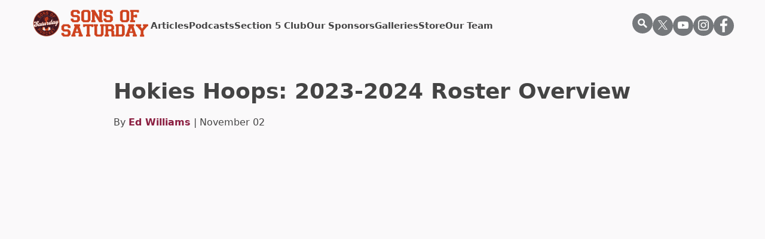

--- FILE ---
content_type: text/html; charset=UTF-8
request_url: https://sonsofsaturday.com/vt/podcasts/hokies-hoops-2023-2024-roster-overview
body_size: 6848
content:


<!DOCTYPE html>
<html lang="edfn">
    <head>
        <meta charset="utf-8"/>
<meta http-equiv="X-UA-Compatible" content="IE=edge">
<meta name="viewport" content="width=device-width, initial-scale=1">

<style>
    [x-cloak] {
        display: none
    }
</style>

<link rel="shortcut icon" href="/dist/img/favicons/favicon.ico">
<link rel="icon" type="image/png" sizes="16x16" href="/dist/img/favicons/favicon-16x16.png">
<link rel="icon" type="image/png" sizes="32x32" href="/dist/img/favicons/favicon-32x32.png">
<meta name="mobile-web-app-capable" content="yes">
<meta name="theme-color" content="#fff">
<meta name="application-name" content="Sons of Saturday">

<style>
    @font-face {
        font-family: 'Acherus Grotesque';
        font-display: swap;
        src: url('/dist/fonts/acherusgrotesque-regular-webfont.woff2') format('woff2'),
        url('/dist/fonts/acherusgrotesque-regular-webfont.woff') format('woff');
        font-weight: 500;
        font-style: normal;
    }
    [v-cloak] {
        display: none;
    }
</style>
                    <script type="module">!function(){const e=document.createElement("link").relList;if(!(e&&e.supports&&e.supports("modulepreload"))){for(const e of document.querySelectorAll('link[rel="modulepreload"]'))r(e);new MutationObserver((e=>{for(const o of e)if("childList"===o.type)for(const e of o.addedNodes)if("LINK"===e.tagName&&"modulepreload"===e.rel)r(e);else if(e.querySelectorAll)for(const o of e.querySelectorAll("link[rel=modulepreload]"))r(o)})).observe(document,{childList:!0,subtree:!0})}function r(e){if(e.ep)return;e.ep=!0;const r=function(e){const r={};return e.integrity&&(r.integrity=e.integrity),e.referrerpolicy&&(r.referrerPolicy=e.referrerpolicy),"use-credentials"===e.crossorigin?r.credentials="include":"anonymous"===e.crossorigin?r.credentials="omit":r.credentials="same-origin",r}(e);fetch(e.href,r)}}();</script>
<script type="module" src="/dist/assets/app-463f320d.js" crossorigin onload="e=new CustomEvent(&#039;vite-script-loaded&#039;, {detail:{path: &#039;src/js/app.js&#039;}});document.dispatchEvent(e);"></script>
<link href="/dist/assets/app-2e6244aa.css" rel="stylesheet">
            <title>Hokies Hoops: 2023-2024 Roster Overview | Sons of Saturday</title>
<script>window.dataLayer = window.dataLayer || [];
function gtag(){dataLayer.push(arguments)};
gtag('js', new Date());
gtag('config', 'G-J1R2RKGQGV', {'send_page_view': true,'anonymize_ip': false,'link_attribution': false,'allow_display_features': false});
</script><meta name="generator" content="SEOmatic">
<meta name="keywords" content="Sonsofsat,sons of saturday,podcast,hokies,Virginia Tech,Virginia Tech Hokies,Virginia Tech Hokies Podcast,VT Podcast,Hokies Podcast,Hokies Football,Hokies Football Podcast,Football Podcast,ACC,ACC Podcast">
<meta name="description" content="Ed &amp; Mike breakdown the 2023-2024 Virginia Tech basketball rosters. With new faces like Tyler Nickel, Clara Strack, Robbie Beran, and Matilda Ekh, dive in…">
<meta name="referrer" content="no-referrer-when-downgrade">
<meta name="robots" content="all">
<meta content="103289564426538" property="fb:profile_id">
<meta content="en_US" property="og:locale">
<meta content="Sons of Saturday" property="og:site_name">
<meta content="website" property="og:type">
<meta content="https://sonsofsaturday.com/vt/podcasts/hokies-hoops-2023-2024-roster-overview" property="og:url">
<meta content="Hokies Hoops: 2023-2024 Roster Overview" property="og:title">
<meta content="Ed &amp; Mike breakdown the 2023-2024 Virginia Tech basketball rosters. With new faces like Tyler Nickel, Clara Strack, Robbie Beran, and Matilda Ekh, dive in…" property="og:description">
<meta content="https://craft-sonsofsat.transforms.svdcdn.com/production/Screenshot-2023-11-03-at-7.49.24-AM.png?w=1200&amp;h=630&amp;q=82&amp;auto=format&amp;fit=crop&amp;dm=1704729443&amp;s=5705556a4b03f861cf4621b7b01b6633" property="og:image">
<meta content="1200" property="og:image:width">
<meta content="630" property="og:image:height">
<meta content="Sons of Saturday Virginia Tech" property="og:image:alt">
<meta content="https://www.instagram.com/sonsofsatvt/" property="og:see_also">
<meta content="https://www.youtube.com/channel/UCu4Q5z0S_bNSE_ewR-Gar0A" property="og:see_also">
<meta content="https://www.linkedin.com/company/64511259" property="og:see_also">
<meta content="https://www.facebook.com/SonsofSaturday/" property="og:see_also">
<meta content="https://twitter.com/SonsofSatVT" property="og:see_also">
<meta name="twitter:card" content="summary_large_image">
<meta name="twitter:site" content="@sonsofsatvt">
<meta name="twitter:creator" content="@sonsofsatvt">
<meta name="twitter:title" content="Hokies Hoops: 2023-2024 Roster Overview">
<meta name="twitter:description" content="Ed &amp; Mike breakdown the 2023-2024 Virginia Tech basketball rosters. With new faces like Tyler Nickel, Clara Strack, Robbie Beran, and Matilda Ekh, dive in…">
<meta name="twitter:image" content="https://craft-sonsofsat.transforms.svdcdn.com/production/Screenshot-2023-11-03-at-7.49.24-AM.png?w=1200&amp;h=630&amp;q=82&amp;auto=format&amp;fit=crop&amp;dm=1704729443&amp;s=5705556a4b03f861cf4621b7b01b6633">
<meta name="twitter:image:width" content="800">
<meta name="twitter:image:height" content="418">
<meta name="twitter:image:alt" content="Sons of Saturday Virginia Tech">
<link href="https://sonsofsaturday.com/vt/podcasts/hokies-hoops-2023-2024-roster-overview" rel="canonical">
<link href="https://sonsofsaturday.com/vt" rel="home"></head>
    <body class="relative antialiased"
          x-data="{ mobileMenuOpen : false, searchBarOpen:false }"><script async src="https://www.googletagmanager.com/gtag/js?id=G-J1R2RKGQGV"></script>


        

<header class="container py-3">
    <div class="flex flex-row items-center justify-between gap-8">
        <div>
            <a class="inline-block max-w-[200px]" href="https://sonsofsaturday.com/vt/">
                <img src="https://craft-sonsofsat.transforms.svdcdn.com/production/sos-orange.png?w=1200&amp;h=324&amp;auto=compress%2Cformat&amp;fit=crop&amp;dm=1712241669&amp;s=ca6dee45004644810aeac09b69a5e88a" alt="">
                <span class="sr-only">Returns to homepage</span>
            </a>
        </div>
                    <nav role='navigation' aria-label="Desktop" class="hidden xl:block h-full">
                <ul class="flex flex-row gap-5 items-center h-full">
                                                                        <li class="relative h-full flex flex-col justify-center z-50">
    <a  href="https://sonsofsaturday.com/vt/articles"
      class="text-[15px] font-semibold transition-colors med-transition hover:text-secondary"
    >Articles</a>
</li>
                                                                                                <li class="relative h-full flex flex-col justify-center z-50">
    <a  href="https://sonsofsaturday.com/vt/podcasts"
      class="text-[15px] font-semibold transition-colors med-transition hover:text-secondary"
    >Podcasts</a>
</li>
                                                                                                <li class="relative h-full flex flex-col justify-center z-50">
    <a  href="https://patreon.com/SonsofSaturdayvt?utm_medium=unknown&amp;utm_source=join_link&amp;utm_campaign=creatorshare_creator&amp;utm_content=copyLink"
      class="text-[15px] font-semibold transition-colors med-transition hover:text-secondary"
    >Section 5 Club</a>
</li>
                                                                                                <li class="relative h-full flex flex-col justify-center z-50">
    <a  href="https://sonsofsaturday.com/vt/sponsors"
      class="text-[15px] font-semibold transition-colors med-transition hover:text-secondary"
    >Our Sponsors</a>
</li>
                                                                                                <li class="relative h-full flex flex-col justify-center z-50">
    <a  href="https://sonsofsaturday.com/vt/galleries"
      class="text-[15px] font-semibold transition-colors med-transition hover:text-secondary"
    >Galleries</a>
</li>
                                                                                                <li class="relative h-full flex flex-col justify-center z-50">
    <a  href="https://theswvashop.com/collections/sons-of-saturday/" rel="noopener" target="_blank"
      class="text-[15px] font-semibold transition-colors med-transition hover:text-secondary"
    >Store</a>
</li>
                                                                                                <li class="relative h-full flex flex-col justify-center z-50">
    <a  href="https://sonsofsaturday.com/vt/team"
      class="text-[15px] font-semibold transition-colors med-transition hover:text-secondary"
    >Our Team</a>
</li>
                                                            </ul>
            </nav>
                <ul class="hidden xl:block w-fit ml-auto mr-0">
                            <nav role='navigation' aria-label="Desktop" class="w-full">
                    <ul class="w-full flex flex-row gap-1 items-center utility-nodes">
                        <li>
                            <button class="w-[34px] h-[34px] rounded-full bg-hokie-stone search-icon">
                                <?xml version="1.0" encoding="utf-8"?>
<svg version="1.1" xmlns="http://www.w3.org/2000/svg" xmlns:xlink="http://www.w3.org/1999/xlink" 
	viewBox="0 0 300 300" fill="#ffffff" height="16px" width="16px">
	<g>
		<path d="m35.938999,35.085999c-43.272999,43.272003 -43.379,114.158997 -0.105988,157.432007c36.662991,36.663025 
		93.201992,42.25 135.920986,16.765991l76.343994,74.234985c10.506989,10.197998 27.084991,9.821045 37.116974,
		-0.843994c10.03302,-10.664978 9.77002,-27.445984 -0.737976,-37.643982l-75.182983,-72.864014c26.360992,
		-42.846985 21.007996,-100.044983 -16.028015,-137.080994c-43.27298,-43.273008 -114.054993,-43.273008 
		-157.327,0l0,0l0.000008,0zm31.738979,31.739014c26.10202,-26.102024 67.746033,-26.102024 93.848022,0c26.10199,
		26.10199 26.10199,67.745972 0,93.847961c-26.10199,26.102051 -67.746002,26.102051 -93.848022,0c-26.10199,
		-26.10199 -26.10199,-67.745972 0,-93.847961z"/>
	</g>
</svg>                            </button>
                        </li>
                                                    <li class="w-[34px] h-[34px] hover:bg-secondary med-transition rounded-full bg-hokie-stone
                                X">
                                <a href="https://twitter.com/SonsofSatVT" class="inline-block w-full px-1 py-[2px]" target="_blank">
                                    <img class="w-full" src="https://craft-sonsofsat.files.svdcdn.com/production/Icons/x-logo.svg?dm=1711652257" alt="">
                                </a>
                            </li>
                                                    <li class="w-[34px] h-[34px] hover:bg-secondary med-transition rounded-full bg-hokie-stone
                                YouTube">
                                <a href="https://www.youtube.com/@SonsofSatVT" class="inline-block w-full px-1 py-[2px]" target="_blank">
                                    <img class="w-full" src="https://craft-sonsofsat.files.svdcdn.com/production/Icons/youtube.svg?dm=1711652257" alt="">
                                </a>
                            </li>
                                                    <li class="w-[34px] h-[34px] hover:bg-secondary med-transition rounded-full bg-hokie-stone
                                Instagram">
                                <a href="https://www.instagram.com/sonsofsatvt/" class="inline-block w-full px-1 py-[2px]" target="_blank">
                                    <img class="w-full" src="https://craft-sonsofsat.files.svdcdn.com/production/Icons/instagram.svg?dm=1711652257" alt="">
                                </a>
                            </li>
                                                    <li class="w-[34px] h-[34px] hover:bg-secondary med-transition rounded-full bg-hokie-stone
                                Facebook">
                                <a href="https://www.facebook.com/SonsofSaturday" class="inline-block w-full px-1 py-[2px]" target="_blank">
                                    <img class="w-full" src="https://craft-sonsofsat.files.svdcdn.com/production/Icons/facebook.svg?dm=1711652257" alt="">
                                </a>
                            </li>
                                            </ul>
                </nav>
                    </ul>
        <button class="xl:hidden"
                type="button"
                id="ham-trigger"
                data-mobile-menu-trigger
                x-on:click="mobileMenuOpen = !mobileMenuOpen"
                x-bind:aria-expanded="mobileMenuOpen">
            <div class="fill-white text-center transition ham-trigger__ham">
                <svg height="24" viewBox="0 0 24 14" width="36" xmlns="http://www.w3.org/2000/svg"><path d="m1 0h22a1 1 0 1 1 0 2h-22a1 1 0 1 1 0-2zm0 6h22a1 1 0 1 1 0 2h-22a1 1 0 1 1 0-2zm0 6h22a1 1 0 1 1 0 2h-22a1 1 0 1 1 0-2z" fill="#000000" fill-rule="evenodd"/></svg>            </div>
            <div class="fill-white text-center transition hidden ham-trigger__ham-close">
                <svg height="24" width="24" xmlns="http://www.w3.org/2000/svg"><path d="m9 7.7525 7.4802-7.4913c.3436-.3442.9054-.3488 1.2547-.0102a.8649.8649 0 0 1 .0835 1.1533l-.0731.083-7.5005 7.5127 7.5005 7.5127a.8648.8648 0 0 1 .0641 1.1546l-.0745.0817c-.3224.3125-.8259.3327-1.1717.0632l-.083-.0734-7.4802-7.4922-7.4802 7.4922c-.3172.3178-.8203.346-1.1706.0823l-.0841-.072a.8649.8649 0 0 1 -.0835-1.1534l.0731-.083 7.4996-7.5127-7.4996-7.5127a.8648.8648 0 0 1 -.0641-1.1546l.0744-.0817c.3224-.3125.8259-.3327 1.1717-.0632l.083.0734 7.4803 7.4913 7.4802-7.4913z" fill="#000000"/></svg>
            </div>
        </button>
    </div>
</header>

        <main>
            
    <article class="max-w-article px-4 mx-auto py-8 lg:py-16">
        <h1 class="text-2xl lg:text-4xl text-darkText mb-5 font-bold">Hokies Hoops: 2023-2024 Roster Overview</h1>

                    <span class="author">By <a class="text-primary font-bold"
                                       href="https://sonsofsaturday.com/vt/team/bio">Ed Williams</a> | November 02</span>
        
        
                                        <div class="my-6">
    <iframe width="100%" height="315" src="https://www.youtube.com/embed/hLLjbDqfLwY?si=cB06ZJyheRWR73mE" title="YouTube video player" frameborder="0" allow="accelerometer; autoplay; clipboard-write; encrypted-media; gyroscope; picture-in-picture; web-share" allowfullscreen></iframe>
</div>

                                    <div class="my-6">
    <iframe style="border-radius:12px" src="https://open.spotify.com/embed/episode/2GM771RVOU5zjxf0oGJ6CU?utm_source=generator" width="100%" height="352" frameBorder="0" allowfullscreen="" allow="autoplay; clipboard-write; encrypted-media; fullscreen; picture-in-picture" loading="lazy"></iframe>
</div>

            

    </article>
            </main>

                                        <footer class="md:grid md:grid-cols-2 bg-primary">
        <div class="relative">
            <div class="after:absolute after:left-0 after:top-0 after:w-full after:h-full after:bg-darkText
            after:bg-opacity-50 h-full">
                





<picture>
                                
                    <img data-src="data:image/svg+xml;charset=utf-8,%3Csvg%20xmlns%3D%27http%3A%2F%2Fwww.w3.org%2F2000%2Fsvg%27%20width%3D%2716%27%20height%3D%279%27%20style%3D%27background%3Atransparent%27%2F%3E"
                 data-srcset="https://craft-sonsofsat.transforms.svdcdn.com/production/A7409749-Enhanced-NR.jpg?w=1500&amp;h=700&amp;q=80&amp;fm=webp&amp;fit=crop&amp;crop=focalpoint&amp;fp-x=0.5&amp;fp-y=0.5&amp;dm=1712326968&amp;s=cf8c2f63e81fe49263134a933f96c3d2 1500w"
                 sizes="100vw"
                 class="lazyload w-full h-full object-cover"
                 alt="Lanestadium"
            >
            </picture>
                <a class="merch-btn uppercase font-bold z-20" href="https://theswvashop.com/collections/sons-of-saturday-1" target="_blank">
                    Store</a>
            </div>
        </div>
        <div class="hidden lg:block w-full bg-cover relative h-full max-h-[350px]">
            <div class="relative">
                <div class="after:absolute after:left-0 after:top-0 after:w-full after:h-full after:bg-darkText
            after:bg-opacity-50 h-full">
                    





<picture>
                                
                    <img data-src="data:image/svg+xml;charset=utf-8,%3Csvg%20xmlns%3D%27http%3A%2F%2Fwww.w3.org%2F2000%2Fsvg%27%20width%3D%2716%27%20height%3D%279%27%20style%3D%27background%3Atransparent%27%2F%3E"
                 data-srcset="https://craft-sonsofsat.transforms.svdcdn.com/production/Jan.29.VTvsDuke-83.jpg?w=1500&amp;h=700&amp;q=80&amp;fm=webp&amp;fit=crop&amp;crop=focalpoint&amp;fp-x=0.5&amp;fp-y=0.5&amp;dm=1712327116&amp;s=a39948dc105655cbaff0a68d17bd8c75 1500w"
                 sizes="100vw"
                 class="lazyload w-full h-full object-cover"
                 alt="Lane Stadium Shot"
            >
            </picture>
                    <div class="max-w-md mx-auto text-center px-4 lg:px-0 center-me z-20">
                        <h3 class="text-white text-3xl font-bold mb-4">Sons of Subscribery!</h3>
                        <p class="text-white text-xl font-bold mb-4">Join the Community and subscribe to the Newsletter</p>
                        <form action="https://SonsofSaturday.us10.list-manage.com/subscribe/post?u=dd848d3053c1096c082f9edd6&amp;id=bf1475dadc"
                              method="post" name="mc-embedded-subscribe-form" class="validate" target="_blank"
                              novalidate>
                            <input type="email" value="" placeholder="Email" name="EMAIL"
                                   class="block w-full px-8 py-3 mb-4" id="mce-EMAIL" required>
                                
                            <!-- real people should not fill this in and expect good things - do not remove this or risk form bot signups-->
                                
                            <div style="position: absolute; left: -5000px;" aria-hidden="true">
                                <input type="text"
                                       name="b_dd848d3053c1096c082f9edd6_bf1475dadc"
                                       tabindex="-1"
                                       value="">
                            </div>
                            <input type="submit" value="Subscribe" name="subscribe" id="mc-embedded-subscribe"
                                   class="uppercase font-bold btn bg-secondary text-white"></input>
                        </form>
                    </div>
                </div>
            </div>
        </div>
        <div class="block lg:hidden w-full">
            <div class="max-w-md mx-auto text-center px-4 py-6 md:py-12">
                <h3 class="text-white text-xl md:text-3xl font-bold mb-4">Sons of Subscribery!</h3>
                <p class="text-white text-base md:text-xl font-bold mb-4">Join the Community and subscribe to the Newsletter</p>
                <form action="https://SonsofSaturday.us10.list-manage.com/subscribe/post?u=dd848d3053c1096c082f9edd6&amp;id=bf1475dadc"
                      method="post" name="mc-embedded-subscribe-form" class="validate" target="_blank"
                      novalidate>
                    <input type="email" value="" placeholder="Email" name="EMAIL"
                           class="block w-full px-8 py-3 mb-4" id="mce-EMAIL" required>
                                            
                    <div style="position: absolute; left: -5000px;" aria-hidden="true">
                        <input type="text" name="b_dd848d3053c1096c082f9edd6_bf1475dadc" tabindex="-1" value="">
                    </div>
                    <input type="submit" value="Subscribe" name="subscribe" id="mc-embedded-subscribe"
                           class="uppercase font-bold btn bg-secondary text-white"></input>
                </form>
            </div>
        </div>
    </footer>
                    
        <!-- Mobile Menu Nav -->
<nav id="mobile-menu-nav" role='navigation' aria-label="Mobile" class="xl:hidden accelerate shadow">
    <ul>
                    <li class="text-white font-semibold">
                <a class="py-3 px-1 text-lg" href="https://sonsofsaturday.com/vt/articles">Articles</a>
                            </li>
                    <li class="text-white font-semibold">
                <a class="py-3 px-1 text-lg" href="https://sonsofsaturday.com/vt/podcasts">Podcasts</a>
                            </li>
                    <li class="text-white font-semibold">
                <a class="py-3 px-1 text-lg" href="https://patreon.com/SonsofSaturdayvt?utm_medium=unknown&amp;utm_source=join_link&amp;utm_campaign=creatorshare_creator&amp;utm_content=copyLink">Section 5 Club</a>
                            </li>
                    <li class="text-white font-semibold">
                <a class="py-3 px-1 text-lg" href="https://sonsofsaturday.com/vt/sponsors">Our Sponsors</a>
                            </li>
                    <li class="text-white font-semibold">
                <a class="py-3 px-1 text-lg" href="https://sonsofsaturday.com/vt/galleries">Galleries</a>
                            </li>
                    <li class="text-white font-semibold">
                <a class="py-3 px-1 text-lg" href="https://theswvashop.com/collections/sons-of-saturday/">Store</a>
                            </li>
                    <li class="text-white font-semibold">
                <a class="py-3 px-1 text-lg" href="https://sonsofsaturday.com/vt/team">Our Team</a>
                            </li>
            </ul>
</nav>
                
            <script type="application/ld+json">{"@context":"http://schema.org","@graph":[{"@type":"WebPage","author":{"@id":"#identity"},"copyrightHolder":{"@id":"#identity"},"copyrightYear":"2023","creator":{"@id":"#creator"},"dateCreated":"2023-11-02T15:51:45-04:00","dateModified":"2024-03-30T18:01:08-04:00","datePublished":"2023-11-02T15:51:00-04:00","description":"Ed & Mike breakdown the 2023-2024 Virginia Tech basketball rosters. With new faces like Tyler Nickel, Clara Strack, Robbie Beran, and Matilda Ekh, dive in and get acclimated before tip off on Monday!","headline":"Hokies Hoops: 2023-2024 Roster Overview","image":{"@type":"ImageObject","url":"https://craft-sonsofsat.transforms.svdcdn.com/production/Screenshot-2023-11-03-at-7.49.24-AM.png?w=1200&h=630&q=82&auto=format&fit=crop&dm=1704729443&s=5705556a4b03f861cf4621b7b01b6633"},"inLanguage":"en-us","mainEntityOfPage":"https://sonsofsaturday.com/vt/podcasts/hokies-hoops-2023-2024-roster-overview","name":"Hokies Hoops: 2023-2024 Roster Overview","publisher":{"@id":"#creator"},"url":"https://sonsofsaturday.com/vt/podcasts/hokies-hoops-2023-2024-roster-overview"},{"@id":"#identity","@type":"Blog","description":"Pat and Bill need to fill this out","image":{"@type":"ImageObject","height":"225","url":"https://d3qwlbgcjmqkea.cloudfront.net/sons-homepage-logo.png?mtime=20200712144121&focal=none","width":"225"},"inLanguage":"en-us","name":"Son's of Saturday","sameAs":["https://twitter.com/SonsofSatVT","https://www.facebook.com/SonsofSaturday/","https://www.linkedin.com/company/64511259","https://www.youtube.com/channel/UCu4Q5z0S_bNSE_ewR-Gar0A","https://www.instagram.com/sonsofsatvt/"],"url":"https://sonsofsaturday.com/vt/$DEFAULT_SITE_URL"},{"@id":"#creator","@type":"LocalBusiness","alternateName":"Sons of sat","image":{"@type":"ImageObject","height":"225","url":"https://d3qwlbgcjmqkea.cloudfront.net/sons-homepage-logo.png?mtime=20200712144121&focal=none","width":"225"},"logo":{"@type":"ImageObject","height":"60","url":"https://craft-sonsofsat.transforms.svdcdn.com/production/sons-homepage-logo.png?w=600&h=60&q=82&fm=png&fit=clip&dm=1704729899&s=8492e02721096e2029ac6d8b72c3f801","width":"60"},"name":"Sons of Saturday","priceRange":"$"},{"@type":"BreadcrumbList","description":"Breadcrumbs list","itemListElement":[{"@type":"ListItem","item":"https://sonsofsaturday.com/vt","name":"Homepage","position":1},{"@type":"ListItem","item":"https://sonsofsaturday.com/vt/podcasts","name":"Podcast Listing","position":2},{"@type":"ListItem","item":"https://sonsofsaturday.com/vt/podcasts/hokies-hoops-2023-2024-roster-overview","name":"Hokies Hoops: 2023-2024 Roster Overview","position":3}],"name":"Breadcrumbs"}]}</script></body>
</html>


--- FILE ---
content_type: text/css
request_url: https://sonsofsaturday.com/dist/assets/app-2e6244aa.css
body_size: 10012
content:
html{overflow-x:hidden;font-family:Acherus Grotesque,sans-serif;--tw-text-opacity: 1;color:rgb(68 68 68 / var(--tw-text-opacity, 1));-moz-osx-font-smoothing:grayscale;-webkit-font-smoothing:antialiased}body{--tw-bg-opacity: 1;background-color:rgb(250 249 250 / var(--tw-bg-opacity, 1))}a:hover{transition-duration:.25s}*,:before,:after{--tw-border-spacing-x: 0;--tw-border-spacing-y: 0;--tw-translate-x: 0;--tw-translate-y: 0;--tw-rotate: 0;--tw-skew-x: 0;--tw-skew-y: 0;--tw-scale-x: 1;--tw-scale-y: 1;--tw-pan-x: ;--tw-pan-y: ;--tw-pinch-zoom: ;--tw-scroll-snap-strictness: proximity;--tw-gradient-from-position: ;--tw-gradient-via-position: ;--tw-gradient-to-position: ;--tw-ordinal: ;--tw-slashed-zero: ;--tw-numeric-figure: ;--tw-numeric-spacing: ;--tw-numeric-fraction: ;--tw-ring-inset: ;--tw-ring-offset-width: 0px;--tw-ring-offset-color: #fff;--tw-ring-color: rgb(59 130 246 / .5);--tw-ring-offset-shadow: 0 0 #0000;--tw-ring-shadow: 0 0 #0000;--tw-shadow: 0 0 #0000;--tw-shadow-colored: 0 0 #0000;--tw-blur: ;--tw-brightness: ;--tw-contrast: ;--tw-grayscale: ;--tw-hue-rotate: ;--tw-invert: ;--tw-saturate: ;--tw-sepia: ;--tw-drop-shadow: ;--tw-backdrop-blur: ;--tw-backdrop-brightness: ;--tw-backdrop-contrast: ;--tw-backdrop-grayscale: ;--tw-backdrop-hue-rotate: ;--tw-backdrop-invert: ;--tw-backdrop-opacity: ;--tw-backdrop-saturate: ;--tw-backdrop-sepia: ;--tw-contain-size: ;--tw-contain-layout: ;--tw-contain-paint: ;--tw-contain-style: }::backdrop{--tw-border-spacing-x: 0;--tw-border-spacing-y: 0;--tw-translate-x: 0;--tw-translate-y: 0;--tw-rotate: 0;--tw-skew-x: 0;--tw-skew-y: 0;--tw-scale-x: 1;--tw-scale-y: 1;--tw-pan-x: ;--tw-pan-y: ;--tw-pinch-zoom: ;--tw-scroll-snap-strictness: proximity;--tw-gradient-from-position: ;--tw-gradient-via-position: ;--tw-gradient-to-position: ;--tw-ordinal: ;--tw-slashed-zero: ;--tw-numeric-figure: ;--tw-numeric-spacing: ;--tw-numeric-fraction: ;--tw-ring-inset: ;--tw-ring-offset-width: 0px;--tw-ring-offset-color: #fff;--tw-ring-color: rgb(59 130 246 / .5);--tw-ring-offset-shadow: 0 0 #0000;--tw-ring-shadow: 0 0 #0000;--tw-shadow: 0 0 #0000;--tw-shadow-colored: 0 0 #0000;--tw-blur: ;--tw-brightness: ;--tw-contrast: ;--tw-grayscale: ;--tw-hue-rotate: ;--tw-invert: ;--tw-saturate: ;--tw-sepia: ;--tw-drop-shadow: ;--tw-backdrop-blur: ;--tw-backdrop-brightness: ;--tw-backdrop-contrast: ;--tw-backdrop-grayscale: ;--tw-backdrop-hue-rotate: ;--tw-backdrop-invert: ;--tw-backdrop-opacity: ;--tw-backdrop-saturate: ;--tw-backdrop-sepia: ;--tw-contain-size: ;--tw-contain-layout: ;--tw-contain-paint: ;--tw-contain-style: }/*! tailwindcss v3.4.17 | MIT License | https://tailwindcss.com
 */*,:before,:after{box-sizing:border-box;border-width:0;border-style:solid;border-color:#e5e7eb}:before,:after{--tw-content: ""}html,:host{line-height:1.5;-webkit-text-size-adjust:100%;-moz-tab-size:4;-o-tab-size:4;tab-size:4;font-family:ui-sans-serif,system-ui,sans-serif,"Apple Color Emoji","Segoe UI Emoji",Segoe UI Symbol,"Noto Color Emoji";font-feature-settings:normal;font-variation-settings:normal;-webkit-tap-highlight-color:transparent}body{margin:0;line-height:inherit}hr{height:0;color:inherit;border-top-width:1px}abbr:where([title]){-webkit-text-decoration:underline dotted;text-decoration:underline dotted}h1,h2,h3,h4,h5,h6{font-size:inherit;font-weight:inherit}a{color:inherit;text-decoration:inherit}b,strong{font-weight:bolder}code,kbd,samp,pre{font-family:ui-monospace,SFMono-Regular,Menlo,Monaco,Consolas,Liberation Mono,Courier New,monospace;font-feature-settings:normal;font-variation-settings:normal;font-size:1em}small{font-size:80%}sub,sup{font-size:75%;line-height:0;position:relative;vertical-align:baseline}sub{bottom:-.25em}sup{top:-.5em}table{text-indent:0;border-color:inherit;border-collapse:collapse}button,input,optgroup,select,textarea{font-family:inherit;font-feature-settings:inherit;font-variation-settings:inherit;font-size:100%;font-weight:inherit;line-height:inherit;letter-spacing:inherit;color:inherit;margin:0;padding:0}button,select{text-transform:none}button,input:where([type=button]),input:where([type=reset]),input:where([type=submit]){-webkit-appearance:button;background-color:transparent;background-image:none}:-moz-focusring{outline:auto}:-moz-ui-invalid{box-shadow:none}progress{vertical-align:baseline}::-webkit-inner-spin-button,::-webkit-outer-spin-button{height:auto}[type=search]{-webkit-appearance:textfield;outline-offset:-2px}::-webkit-search-decoration{-webkit-appearance:none}::-webkit-file-upload-button{-webkit-appearance:button;font:inherit}summary{display:list-item}blockquote,dl,dd,h1,h2,h3,h4,h5,h6,hr,figure,p,pre{margin:0}fieldset{margin:0;padding:0}legend{padding:0}ol,ul,menu{list-style:none;margin:0;padding:0}dialog{padding:0}textarea{resize:vertical}input::-moz-placeholder,textarea::-moz-placeholder{opacity:1;color:#9ca3af}input::placeholder,textarea::placeholder{opacity:1;color:#9ca3af}button,[role=button]{cursor:pointer}:disabled{cursor:default}img,svg,video,canvas,audio,iframe,embed,object{display:block;vertical-align:middle}img,video{max-width:100%;height:auto}[hidden]:where(:not([hidden=until-found])){display:none}.glightbox-container{width:100%;height:100%;position:fixed;top:0;left:0;z-index:999999!important;overflow:hidden;touch-action:none;-webkit-text-size-adjust:100%;-moz-text-size-adjust:100%;text-size-adjust:100%;backface-visibility:hidden;outline:0}.glightbox-container.inactive{display:none}.glightbox-container .gcontainer{position:relative;width:100%;height:100%;z-index:9999;overflow:hidden}.glightbox-container .gslider{transition:transform .4s ease;height:100%;left:0;top:0;width:100%;position:relative;overflow:hidden;display:flex!important;justify-content:center;align-items:center;transform:translateZ(0)}.glightbox-container .gslide{width:100%;position:absolute;-webkit-user-select:none;-moz-user-select:none;user-select:none;display:flex;align-items:center;justify-content:center;opacity:0}.glightbox-container .gslide.current{opacity:1;z-index:99999;position:relative}.glightbox-container .gslide.prev{opacity:1;z-index:9999}.glightbox-container .gslide-inner-content{width:100%}.glightbox-container .ginner-container{position:relative;width:100%;display:flex;justify-content:center;flex-direction:column;max-width:100%;margin:auto;height:100vh}.glightbox-container .ginner-container.gvideo-container{width:100%}.glightbox-container .ginner-container.desc-bottom,.glightbox-container .ginner-container.desc-top{flex-direction:column}.glightbox-container .ginner-container.desc-left,.glightbox-container .ginner-container.desc-right{max-width:100%!important}.gslide iframe,.gslide video{outline:0!important;border:none;min-height:165px;-webkit-overflow-scrolling:touch;touch-action:auto}.gslide:not(.current){pointer-events:none}.gslide-image{align-items:center}.gslide-image img{max-height:100vh;display:block;padding:0;float:none;outline:0;border:none;-webkit-user-select:none;-moz-user-select:none;user-select:none;max-width:100vw;width:auto;height:auto;-o-object-fit:cover;object-fit:cover;touch-action:none;margin:auto;min-width:200px}.desc-bottom .gslide-image img,.desc-top .gslide-image img{width:auto}.desc-left .gslide-image img,.desc-right .gslide-image img{width:auto;max-width:100%}.gslide-image img.zoomable{position:relative}.gslide-image img.dragging{cursor:grabbing!important;transition:none}.gslide-video{position:relative;max-width:100vh;width:100%!important}.gslide-video .plyr__poster-enabled.plyr--loading .plyr__poster{display:none}.gslide-video .gvideo-wrapper{width:100%;margin:auto}.gslide-video:before{content:"";position:absolute;width:100%;height:100%;background:rgba(255,0,0,.34);display:none}.gslide-video.playing:before{display:none}.gslide-video.fullscreen{max-width:100%!important;min-width:100%;height:75vh}.gslide-video.fullscreen video{max-width:100%!important;width:100%!important}.gslide-inline{background:#fff;text-align:left;max-height:calc(100vh - 40px);overflow:auto;max-width:100%;margin:auto}.gslide-inline .ginlined-content{padding:20px;width:100%}.gslide-inline .dragging{cursor:grabbing!important;transition:none}.ginlined-content{overflow:auto;display:block!important;opacity:1}.gslide-external{display:flex;width:100%;min-width:100%;background:#fff;padding:0;overflow:auto;max-height:75vh;height:100%}.gslide-media{display:flex;width:auto}.zoomed .gslide-media{box-shadow:none!important}.desc-bottom .gslide-media,.desc-top .gslide-media{margin:0 auto;flex-direction:column}.gslide-description{position:relative;flex:1 0 100%}.gslide-description.description-left,.gslide-description.description-right{max-width:100%}.gslide-description.description-bottom,.gslide-description.description-top{margin:0 auto;width:100%}.gslide-description p{margin-bottom:12px}.gslide-description p:last-child{margin-bottom:0}.zoomed .gslide-description,.glightbox-button-hidden{display:none}.glightbox-mobile .glightbox-container .gslide-description{height:auto!important;width:100%;position:absolute;bottom:0;padding:19px 11px 50px;max-width:100vw!important;order:2!important;max-height:78vh;overflow:auto!important;background:linear-gradient(to bottom,rgba(0,0,0,0) 0,rgba(0,0,0,.75) 100%);transition:opacity .3s linear}.glightbox-mobile .glightbox-container .gslide-title{color:#fff;font-size:1em}.glightbox-mobile .glightbox-container .gslide-desc{color:#a1a1a1}.glightbox-mobile .glightbox-container .gslide-desc a{color:#fff;font-weight:700}.glightbox-mobile .glightbox-container .gslide-desc *{color:inherit}.glightbox-mobile .glightbox-container .gslide-desc .desc-more{color:#fff;opacity:.4}.gdesc-open .gslide-media{transition:opacity .5s ease;opacity:.4}.gdesc-open .gdesc-inner{padding-bottom:30px}.gdesc-closed .gslide-media{transition:opacity .5s ease;opacity:1}.greset{transition:all .3s ease}.gabsolute{position:absolute}.grelative{position:relative}.glightbox-desc{display:none!important}.glightbox-open{overflow:hidden}.gloader{height:25px;width:25px;animation:lightboxLoader .8s infinite linear;border:2px solid #fff;border-right-color:transparent;border-radius:50%;position:absolute;display:block;z-index:9999;left:0;right:0;margin:0 auto;top:47%}.goverlay{width:100%;height:calc(100vh + 1px);position:fixed;top:-1px;left:0;background:#000;will-change:opacity}.glightbox-mobile .goverlay{background:#000}.gclose,.gnext,.gprev{z-index:99999;cursor:pointer;width:26px;height:44px;border:none;display:flex;justify-content:center;align-items:center;flex-direction:column}.gclose svg,.gnext svg,.gprev svg{display:block;width:25px;height:auto;margin:0;padding:0}.gclose.disabled,.gnext.disabled,.gprev.disabled{opacity:.1}.gclose .garrow,.gnext .garrow,.gprev .garrow{stroke:#fff}.gbtn.focused{outline:2px solid #0f3d81}iframe.wait-autoplay{opacity:0}.glightbox-closing .gclose,.glightbox-closing .gnext,.glightbox-closing .gprev{opacity:0!important}.glightbox-clean .gslide-description{background:#fff}.glightbox-clean .gdesc-inner{padding:22px 20px}.glightbox-clean .gslide-title{font-size:1em;font-weight:400;font-family:arial;color:#000;margin-bottom:19px;line-height:1.4em}.glightbox-clean .gslide-desc{font-size:.86em;margin-bottom:0;font-family:arial;line-height:1.4em}.glightbox-clean .gslide-video{background:#000}.glightbox-clean .gclose,.glightbox-clean .gnext,.glightbox-clean .gprev{background-color:#000000bf;border-radius:4px}.glightbox-clean .gclose path,.glightbox-clean .gnext path,.glightbox-clean .gprev path{fill:#fff}.glightbox-clean .gprev{position:absolute;top:-100%;left:30px;width:40px;height:50px}.glightbox-clean .gnext{position:absolute;top:-100%;right:30px;width:40px;height:50px}.glightbox-clean .gclose{width:35px;height:35px;top:15px;right:10px;position:absolute}.glightbox-clean .gclose svg{width:18px;height:auto}.glightbox-clean .gclose:hover{opacity:1}.gfadeIn{animation:gfadeIn .5s ease}.gfadeOut{animation:gfadeOut .5s ease}.gslideOutLeft{animation:gslideOutLeft .3s ease}.gslideInLeft{animation:gslideInLeft .3s ease}.gslideOutRight{animation:gslideOutRight .3s ease}.gslideInRight{animation:gslideInRight .3s ease}.gzoomIn{animation:gzoomIn .5s ease}.gzoomOut{animation:gzoomOut .5s ease}@keyframes lightboxLoader{0%{transform:rotate(0)}to{transform:rotate(360deg)}}@keyframes gfadeIn{0%{opacity:0}to{opacity:1}}@keyframes gfadeOut{0%{opacity:1}to{opacity:0}}@keyframes gslideInLeft{0%{opacity:0;transform:translate3d(-60%,0,0)}to{visibility:visible;transform:translateZ(0);opacity:1}}@keyframes gslideOutLeft{0%{opacity:1;visibility:visible;transform:translateZ(0)}to{transform:translate3d(-60%,0,0);opacity:0;visibility:hidden}}@keyframes gslideInRight{0%{opacity:0;visibility:visible;transform:translate3d(60%,0,0)}to{transform:translateZ(0);opacity:1}}@keyframes gslideOutRight{0%{opacity:1;visibility:visible;transform:translateZ(0)}to{transform:translate3d(60%,0,0);opacity:0}}@keyframes gzoomIn{0%{opacity:0;transform:scale3d(.3,.3,.3)}to{opacity:1}}@keyframes gzoomOut{0%{opacity:1}50%{opacity:0;transform:scale3d(.3,.3,.3)}to{opacity:0}}@media (min-width:769px){.glightbox-container .ginner-container{width:auto;height:auto;flex-direction:row}.glightbox-container .ginner-container.desc-top .gslide-description{order:0}.glightbox-container .ginner-container.desc-top .gslide-image,.glightbox-container .ginner-container.desc-top .gslide-image img{order:1}.glightbox-container .ginner-container.desc-left .gslide-description{order:0}.glightbox-container .ginner-container.desc-left .gslide-image{order:1}.gslide-image img{max-height:97vh;max-width:100%}.gslide-image img.zoomable{cursor:zoom-in}.zoomed .gslide-image img.zoomable{cursor:grab}.gslide-inline{max-height:95vh}.gslide-external{max-height:100vh}.gslide-description.description-left,.gslide-description.description-right{max-width:275px}.glightbox-open{height:auto}.goverlay{background:rgba(0,0,0,.92)}.glightbox-clean .gslide-media{box-shadow:1px 2px 9px #000000a6}.glightbox-clean .description-left .gdesc-inner,.glightbox-clean .description-right .gdesc-inner{position:absolute;height:100%;overflow-y:auto}.glightbox-clean .gclose,.glightbox-clean .gnext,.glightbox-clean .gprev{background-color:#00000052}.glightbox-clean .gclose:hover,.glightbox-clean .gnext:hover,.glightbox-clean .gprev:hover{background-color:#000000b3}.glightbox-clean .gprev,.glightbox-clean .gnext{top:45%}}@media (min-width:992px){.glightbox-clean .gclose{opacity:.7;right:20px}}@media screen and (max-height:420px){.goverlay{background:#000}}/*!
 * Mmenu Light
 * mmenujs.com/mmenu-light
 *
 * Copyright (c) Fred Heusschen
 * www.frebsite.nl
 *
 * License: CC-BY-4.0
 * http://creativecommons.org/licenses/by/4.0/
 */:root{--mm-ocd-width:80%;--mm-ocd-min-width:200px;--mm-ocd-max-width:440px}body.mm-ocd-opened{overflow-y:hidden;overscroll-behavior:none}.mm-ocd{position:fixed;top:0;right:0;bottom:100%;left:0;z-index:9999;overflow:hidden;overscroll-behavior:contain;background:rgba(0,0,0,0);transition-property:bottom,background-color;transition-duration:0s,.3s;transition-timing-function:ease;transition-delay:.45s,.15s}.mm-ocd--open{bottom:0;background:rgba(0,0,0,.25);transition-delay:0s}.mm-ocd__content{position:absolute;top:0;bottom:0;z-index:2;width:var(--mm-ocd-width);min-width:var(--mm-ocd-min-width);max-width:var(--mm-ocd-max-width);background:#fff;transition-property:transform;transition-duration:.3s;transition-timing-function:ease}.mm-ocd--left .mm-ocd__content{left:0;transform:translate3d(-100%,0,0)}.mm-ocd--right .mm-ocd__content{right:0;transform:translate3d(100%,0,0)}.mm-ocd--open .mm-ocd__content{transform:translateZ(0)}.mm-ocd__backdrop{position:absolute;top:0;bottom:0;z-index:3;width:clamp(calc(100% - var(--mm-ocd-max-width)),calc(100% - var(--mm-ocd-width)),calc(100% - var(--mm-ocd-min-width)));background:rgba(3,2,1,0)}.mm-ocd--left .mm-ocd__backdrop{right:0}.mm-ocd--right .mm-ocd__backdrop{left:0}.mm-spn,.mm-spn a,.mm-spn li,.mm-spn span,.mm-spn ul{display:block;padding:0;margin:0;box-sizing:border-box}:root{--mm-spn-item-height:50px;--mm-spn-item-indent:20px;--mm-spn-line-height:24px;--mm-spn-panel-offset:30%}.mm-spn{width:100%;height:100%;-webkit-tap-highlight-color:transparent;-webkit-overflow-scrolling:touch;overflow:hidden;clip-path:inset(0 0 0 0);transform:translate(0)}.mm-spn ul{-webkit-overflow-scrolling:touch;position:fixed;top:0;left:100%;bottom:0;z-index:2;width:calc(100% + var(--mm-spn-panel-offset));padding-right:var(--mm-spn-panel-offset);line-height:var(--mm-spn-line-height);overflow:visible;overflow-y:auto;background:inherit;transition:left .3s ease 0s;cursor:default}.mm-spn ul:after{content:"";display:block;height:var(--mm-spn-item-height)}.mm-spn>ul{left:0}.mm-spn ul.mm-spn--open{left:0}.mm-spn ul.mm-spn--parent{left:calc(-1 * var(--mm-spn-panel-offset));overflow:visible}.mm-spn li{position:relative;background:inherit;cursor:pointer}.mm-spn li:before{content:"";display:block;position:absolute;top:calc(var(--mm-spn-item-height)/ 2);right:calc(var(--mm-spn-item-height)/ 2);z-index:0;width:10px;height:10px;border-top:2px solid;border-right:2px solid;transform:rotate(45deg) translateY(-50%);opacity:.4}.mm-spn li:after{content:"";display:block;margin-left:var(--mm-spn-item-indent);border-top:1px solid;opacity:.15}.mm-spn a,.mm-spn span{position:relative;z-index:1;padding:calc((var(--mm-spn-item-height) - var(--mm-spn-line-height))/ 2) var(--mm-spn-item-indent)}.mm-spn a{background:inherit;color:inherit;text-decoration:none}.mm-spn a:not(:last-child){width:calc(100% - var(--mm-spn-item-height))}.mm-spn a:not(:last-child):after{content:"";display:block;position:absolute;top:0;right:0;bottom:0;border-right:1px solid;opacity:.15}.mm-spn span{background:0 0}.mm-spn.mm-spn--navbar{cursor:pointer}.mm-spn.mm-spn--navbar:before{content:"";display:block;position:absolute;top:calc(var(--mm-spn-item-height)/ 2);left:var(--mm-spn-item-indent);width:10px;height:10px;margin-top:2px;border-top:2px solid;border-left:2px solid;transform:rotate(-45deg) translate(50%,-50%);opacity:.4}.mm-spn.mm-spn--navbar.mm-spn--main{cursor:default}.mm-spn.mm-spn--navbar.mm-spn--main:before{content:none;display:none}.mm-spn.mm-spn--navbar:after{content:attr(data-mm-spn-title);display:block;position:absolute;top:0;left:0;right:0;height:var(--mm-spn-item-height);padding:0 calc(var(--mm-spn-item-indent) * 2);line-height:var(--mm-spn-item-height);opacity:.4;text-align:center;overflow:hidden;white-space:nowrap;text-overflow:ellipsis}.mm-spn.mm-spn--navbar.mm-spn--main:after{padding-left:var(--mm-spn-item-indent)}.mm-spn.mm-spn--navbar ul{top:calc(var(--mm-spn-item-height) + 1px)}.mm-spn.mm-spn--navbar ul:before{content:"";display:block;position:fixed;top:inherit;z-index:2;width:100%;border-top:1px solid currentColor;opacity:.15}.mm-spn.mm-spn--light{color:#444;background:#f3f3f3}.mm-spn.mm-spn--dark{color:#ddd;background:#333}.mm-spn.mm-spn--vertical{overflow-y:auto}.mm-spn.mm-spn--vertical ul{width:100%;padding-right:0;position:static}.mm-spn.mm-spn--vertical ul ul{display:none;padding-left:var(--mm-spn-item-indent)}.mm-spn.mm-spn--vertical ul ul:after{height:calc(var(--mm-spn-item-height)/ 2)}.mm-spn.mm-spn--vertical ul.mm-spn--open{display:block}.mm-spn.mm-spn--vertical li.mm-spn--open:before{transform:rotate(135deg) translate(-50%)}.mm-spn.mm-spn--vertical ul ul li:last-child:after{content:none;display:none}.has-br br{display:none}@media (min-width: 1280px){.has-br br{display:inline}}.lazyload-fade{transition-property:opacity;transition-timing-function:cubic-bezier(.4,0,.2,1);transition-duration:.2s}.lazyload-fade.lazyloaded{opacity:1}.child-aspect-video iframe{aspect-ratio:16/9;width:100%}.container{width:100%;margin-right:auto;margin-left:auto;padding-right:1rem;padding-left:1rem}@media (min-width: 420px){.container{max-width:420px}}@media (min-width: 640px){.container{max-width:640px;padding-right:1.5rem;padding-left:1.5rem}}@media (min-width: 768px){.container{max-width:768px;padding-right:2rem;padding-left:2rem}}@media (min-width: 1024px){.container{max-width:1024px;padding-right:3.25rem;padding-left:3.25rem}}@media (min-width: 1280px){.container{max-width:1280px}}@media (min-width: 1536px){.container{max-width:1536px}}blockquote{position:relative;margin-top:1.25rem;margin-bottom:1.25rem;--tw-border-opacity: 1;border-color:rgb(139 31 65 / var(--tw-border-opacity, 1));padding-top:.75rem;padding-bottom:.75rem;padding-left:32px;border-left:3px solid}.btn{display:inline-block;border-radius:.375rem;padding-top:10px;padding-bottom:10px;padding-left:1rem;padding-right:1rem;font-size:1rem;line-height:1.5rem}@media (min-width: 1024px){.btn{font-size:1.125rem;line-height:1.75rem}}.btn.bg-secondary:hover,btn.bg-secondary:focus{--tw-bg-opacity: .8;transition-timing-function:cubic-bezier(.4,0,.2,1);transition-duration:.5s}.merch-btn{position:absolute;left:0;right:0;margin-left:auto;margin-right:auto;border-width:1px;--tw-border-opacity: 1;border-color:rgb(255 255 255 / var(--tw-border-opacity, 1));background-color:transparent;padding:1rem 1.5rem;text-align:center;font-size:1.125rem;line-height:1.75rem;--tw-text-opacity: 1;color:rgb(255 255 255 / var(--tw-text-opacity, 1));top:50%;transform:translateY(-50%);max-width:200px}.merch-btn:hover,.merch-btn:focus{--tw-bg-opacity: 1;background-color:rgb(255 255 255 / var(--tw-bg-opacity, 1));--tw-text-opacity: 1;color:rgb(216 105 22 / var(--tw-text-opacity, 1));transition-duration:.2s}.mm-spn.mm-spn--navbar:after{font-weight:600;--tw-text-opacity: 1;color:rgb(255 255 255 / var(--tw-text-opacity, 1));opacity:1}.mm-ocd-opened .ham-trigger>.ham-trigger__ham{display:none}.mm-ocd-opened .ham-trigger>.ham-trigger__ham-close{display:inline-flex}header button:focus,header button:active{outline:none}.mm-ocd__content .mm-spn--open li a:active,.mm-ocd__content .mm-spn--open li a:focus{opacity:.7}.utility-nodes img,.utility-nodes svg{margin-left:auto;margin-right:auto}.utility-nodes .X img{margin-top:6px;max-width:16px}.utility-nodes .Facebook img{margin-top:3px;max-width:12px}.utility-nodes .Instagram img{margin-top:5px;max-width:18px}.utility-nodes .YouTube img{margin-top:8px;max-width:18px}.overlay{position:absolute;left:0;top:0;height:100%;width:100%;background-color:rgb(68 68 68 / var(--tw-bg-opacity, 1));--tw-bg-opacity: .5}.center-me{position:absolute;left:0;right:0;margin-left:auto;margin-right:auto;text-align:center;top:50%;transform:translateY(-50%)}.overlay .content{position:absolute;left:0;right:0;margin-left:auto;margin-right:auto;text-align:center;font-weight:700;--tw-text-opacity: 1;color:rgb(255 255 255 / var(--tw-text-opacity, 1));top:50%;transform:translateY(-50%)}.splash-hero-overlay{background:linear-gradient(rgba(0,0,0,0),rgba(0,0,0,.4));position:absolute;left:0;top:0;height:100%;width:100%}.splash-hero-overlay:hover{background-color:#0006;transition-duration:.25s;cursor:pointer}.splash-hero-overlay img{position:absolute;left:0;right:0;margin-left:auto;margin-right:auto;max-width:20rem;opacity:0;top:50%;transform:translateY(-50%)}.splash-hero-overlay:hover img{opacity:1;transition-duration:.45s}.mega-menu{display:none;left:0;position:absolute;text-align:left;width:100%}.mega-menu .grid li{max-width:218px}.main-nav a{--tw-text-opacity: 1;color:rgb(68 68 68 / var(--tw-text-opacity, 1));text-decoration-line:none}.hoverable{position:static}.hoverable:hover .mega-menu{display:block}@media (min-width: 768px){.sidebar{max-width:275px}}@media (min-width: 1024px){.sidebar{max-width:400px}}@media screen and (min-width: 1440px){.sidebar{max-width:425px}}.article-paragraph h1{margin-bottom:.5rem;margin-top:.75rem;font-size:29px;font-weight:800;line-height:36px}@media (min-width: 768px){.article-paragraph h1{margin-top:1.25rem;font-size:34px;font-weight:700;line-height:44px}}@media (min-width: 1280px){.article-paragraph h1{font-size:38px;font-weight:600;line-height:48px}}.article-paragraph h2{margin-bottom:.5rem;margin-top:.75rem;font-size:25px;font-weight:700;line-height:2rem}@media (min-width: 768px){.article-paragraph h2{margin-top:1.25rem;font-size:26px;font-weight:600;line-height:33px}}@media (min-width: 1280px){.article-paragraph h2{font-size:28px;line-height:34px}}.article-paragraph h3{margin-bottom:.5rem;margin-top:.75rem;font-size:21px;font-weight:700;line-height:28px}@media (min-width: 768px){.article-paragraph h3{font-size:22px;font-weight:600;line-height:29px}}@media (min-width: 1280px){.article-paragraph h3{font-size:23px;line-height:29px}}.article-paragraph h4{margin-bottom:.5rem;margin-top:.75rem;font-size:19px;font-weight:700;line-height:26px}@media (min-width: 768px){.article-paragraph h4{font-size:1.25rem;line-height:1.75rem;line-height:27px}}@media (min-width: 1280px){.article-paragraph h4{font-size:21px;font-weight:600;line-height:29px}}.article-paragraph h5{margin-bottom:.25rem;margin-top:.5rem;font-size:1.125rem;line-height:1.75rem;font-weight:700;line-height:24px}@media (min-width: 768px){.article-paragraph h5{font-size:19px;line-height:26px}}@media (min-width: 1280px){.article-paragraph h5{font-size:1.25rem;line-height:1.75rem;font-weight:600;line-height:28px}}.article-paragraph h6{margin-bottom:.25rem;margin-top:.5rem;font-size:1.125rem;line-height:1.75rem;font-weight:700;line-height:24px}@media (min-width: 768px){.article-paragraph h6{font-size:19px;line-height:26px}}@media (min-width: 1280px){.article-paragraph h6{font-size:1.25rem;line-height:1.75rem;font-weight:600;line-height:28px}}.article-paragraph p{margin-bottom:.75rem;font-size:1rem;line-height:1.5rem;--tw-text-opacity: 1;color:rgb(68 68 68 / var(--tw-text-opacity, 1))}.article-paragraph a{--tw-text-opacity: 1;color:rgb(139 31 65 / var(--tw-text-opacity, 1));text-decoration-line:underline}.article-paragraph a:hover{--tw-text-opacity: 1;color:rgb(216 105 22 / var(--tw-text-opacity, 1));text-decoration-line:none}.article-paragraph ul,.article-paragraph ol{margin-top:1.25rem;margin-bottom:1.25rem;margin-left:1.25rem}.article-paragraph ul{list-style-type:disc}.article-paragraph ol{list-style-type:decimal}.article-paragraph div iframe{max-width:100%}.accelerate{backface-visibility:hidden}.container{max-width:100%}@media (min-width: 768px){.container{max-width:1024px}}@media (min-width: 1024px){.container{max-width:1280px}}@media (min-width: 1280px){.container{max-width:1440px}}.fast-transition,.med-transition,.slow-transition{transition-timing-function:cubic-bezier(.4,0,.2,1)}.fast-transition{transition-duration:.3s}.med-transition{transition-duration:.5s}.slow-transition{transition-duration:.7s}.sr-only{position:absolute;width:1px;height:1px;padding:0;margin:-1px;overflow:hidden;clip:rect(0,0,0,0);white-space:nowrap;border-width:0}.absolute{position:absolute}.relative{position:relative}.left-0{left:0}.left-\[calc\(-50\%-57\.5px\)\]{left:calc(-50% - 57.5px)}.right-0{right:0}.top-\[50\%\]{top:50%}.top-full{top:100%}.z-20{z-index:20}.z-50{z-index:50}.mx-2{margin-left:.5rem;margin-right:.5rem}.mx-3{margin-left:.75rem;margin-right:.75rem}.mx-auto{margin-left:auto;margin-right:auto}.my-12{margin-top:3rem;margin-bottom:3rem}.my-2{margin-top:.5rem;margin-bottom:.5rem}.my-5{margin-top:1.25rem;margin-bottom:1.25rem}.my-6{margin-top:1.5rem;margin-bottom:1.5rem}.mb-12{margin-bottom:3rem}.mb-3{margin-bottom:.75rem}.mb-4{margin-bottom:1rem}.mb-5{margin-bottom:1.25rem}.mb-6{margin-bottom:1.5rem}.mb-8{margin-bottom:32px}.ml-2{margin-left:.5rem}.ml-auto{margin-left:auto}.mr-0{margin-right:0}.mt-3{margin-top:.75rem}.mt-4{margin-top:1rem}.mt-5{margin-top:1.25rem}.mt-8{margin-top:32px}.block{display:block}.inline-block{display:inline-block}.flex{display:flex}.grid{display:grid}.hidden{display:none}.h-\[34px\]{height:34px}.h-full{height:100%}.max-h-\[350px\]{max-height:350px}.w-\[180px\]{width:180px}.w-\[34px\]{width:34px}.w-fit{width:-moz-fit-content;width:fit-content}.w-full{width:100%}.min-w-\[40px\]{min-width:40px}.max-w-200{max-width:200px}.max-w-3xl{max-width:48rem}.max-w-4xl{max-width:56rem}.max-w-\[200px\]{max-width:200px}.max-w-\[40px\]{max-width:40px}.max-w-\[75px\]{max-width:75px}.max-w-article{max-width:932px}.max-w-md{max-width:28rem}.max-w-min{max-width:-moz-min-content;max-width:min-content}.max-w-none{max-width:none}.max-w-xl{max-width:36rem}.flex-1{flex:1 1 0%}.-translate-y-\[50\%\]{--tw-translate-y: -50%;transform:translate(var(--tw-translate-x),var(--tw-translate-y)) rotate(var(--tw-rotate)) skew(var(--tw-skew-x)) skewY(var(--tw-skew-y)) scaleX(var(--tw-scale-x)) scaleY(var(--tw-scale-y))}.rotate-180{--tw-rotate: 180deg;transform:translate(var(--tw-translate-x),var(--tw-translate-y)) rotate(var(--tw-rotate)) skew(var(--tw-skew-x)) skewY(var(--tw-skew-y)) scaleX(var(--tw-scale-x)) scaleY(var(--tw-scale-y))}.transform{transform:translate(var(--tw-translate-x),var(--tw-translate-y)) rotate(var(--tw-rotate)) skew(var(--tw-skew-x)) skewY(var(--tw-skew-y)) scaleX(var(--tw-scale-x)) scaleY(var(--tw-scale-y))}.cursor-default{cursor:default}.cursor-pointer{cursor:pointer}.grid-cols-1{grid-template-columns:repeat(1,minmax(0,1fr))}.grid-cols-2{grid-template-columns:repeat(2,minmax(0,1fr))}.grid-cols-3{grid-template-columns:repeat(3,minmax(0,1fr))}.grid-cols-4{grid-template-columns:repeat(4,minmax(0,1fr))}.flex-row{flex-direction:row}.flex-col{flex-direction:column}.flex-wrap{flex-wrap:wrap}.flex-nowrap{flex-wrap:nowrap}.items-center{align-items:center}.justify-center{justify-content:center}.justify-between{justify-content:space-between}.gap-1{gap:.25rem}.gap-2{gap:.5rem}.gap-3{gap:.75rem}.gap-4{gap:1rem}.gap-5{gap:1.25rem}.gap-6{gap:1.5rem}.gap-8{gap:32px}.overflow-hidden{overflow:hidden}.whitespace-nowrap{white-space:nowrap}.rounded{border-radius:.25rem}.rounded-full{border-radius:9999px}.rounded-md{border-radius:.375rem}.rounded-b-none{border-bottom-right-radius:0;border-bottom-left-radius:0}.rounded-t-md{border-top-left-radius:.375rem;border-top-right-radius:.375rem}.rounded-t-none{border-top-left-radius:0;border-top-right-radius:0}.border{border-width:1px}.border-b{border-bottom-width:1px}.border-hokie-stone{--tw-border-opacity: 1;border-color:rgb(117 120 123 / var(--tw-border-opacity, 1))}.bg-hokie-stone{--tw-bg-opacity: 1;background-color:rgb(117 120 123 / var(--tw-bg-opacity, 1))}.bg-primary{--tw-bg-opacity: 1;background-color:rgb(139 31 65 / var(--tw-bg-opacity, 1))}.bg-secondary{--tw-bg-opacity: 1;background-color:rgb(216 105 22 / var(--tw-bg-opacity, 1))}.bg-transparent{background-color:transparent}.bg-white{--tw-bg-opacity: 1;background-color:rgb(255 255 255 / var(--tw-bg-opacity, 1))}.bg-cover{background-size:cover}.fill-white{fill:#fff}.object-cover{-o-object-fit:cover;object-fit:cover}.p-1{padding:.25rem}.p-2{padding:.5rem}.p-3{padding:.75rem}.p-4{padding:1rem}.p-5{padding:1.25rem}.px-1{padding-left:.25rem;padding-right:.25rem}.px-2{padding-left:.5rem;padding-right:.5rem}.px-20px{padding-left:20px;padding-right:20px}.px-3{padding-left:.75rem;padding-right:.75rem}.px-4{padding-left:1rem;padding-right:1rem}.px-5{padding-left:1.25rem;padding-right:1.25rem}.px-6{padding-left:1.5rem;padding-right:1.5rem}.px-8{padding-left:32px;padding-right:32px}.px-9{padding-left:36px;padding-right:36px}.py-10px{padding-top:10px;padding-bottom:10px}.py-12{padding-top:3rem;padding-bottom:3rem}.py-16{padding-top:48px;padding-bottom:48px}.py-2{padding-top:.5rem;padding-bottom:.5rem}.py-25{padding-top:100px;padding-bottom:100px}.py-3{padding-top:.75rem;padding-bottom:.75rem}.py-5{padding-top:1.25rem;padding-bottom:1.25rem}.py-6{padding-top:1.5rem;padding-bottom:1.5rem}.py-8{padding-top:32px;padding-bottom:32px}.py-\[13px\]{padding-top:13px;padding-bottom:13px}.py-\[14px\]{padding-top:14px;padding-bottom:14px}.py-\[2px\]{padding-top:2px;padding-bottom:2px}.pb-4{padding-bottom:1rem}.pt-0{padding-top:0}.pt-\[2px\]{padding-top:2px}.text-center{text-align:center}.text-2xl{font-size:1.5rem;line-height:2rem}.text-3xl{font-size:1.875rem;line-height:2.25rem}.text-\[15px\]{font-size:15px}.text-base{font-size:1rem;line-height:1.5rem}.text-lg{font-size:1.125rem;line-height:1.75rem}.text-sm{font-size:.875rem;line-height:1.25rem}.text-xl{font-size:1.25rem;line-height:1.75rem}.text-xs{font-size:.75rem;line-height:1rem}.font-bold{font-weight:700}.font-semibold{font-weight:600}.uppercase{text-transform:uppercase}.text-darkText{--tw-text-opacity: 1;color:rgb(68 68 68 / var(--tw-text-opacity, 1))}.text-neutral-900{--tw-text-opacity: 1;color:rgb(23 23 23 / var(--tw-text-opacity, 1))}.text-primary{--tw-text-opacity: 1;color:rgb(139 31 65 / var(--tw-text-opacity, 1))}.text-secondary{--tw-text-opacity: 1;color:rgb(216 105 22 / var(--tw-text-opacity, 1))}.text-white{--tw-text-opacity: 1;color:rgb(255 255 255 / var(--tw-text-opacity, 1))}.underline{text-decoration-line:underline}.no-underline{text-decoration-line:none}.antialiased{-webkit-font-smoothing:antialiased;-moz-osx-font-smoothing:grayscale}.shadow{--tw-shadow: 0 1px 3px 0 rgb(0 0 0 / .1), 0 1px 2px -1px rgb(0 0 0 / .1);--tw-shadow-colored: 0 1px 3px 0 var(--tw-shadow-color), 0 1px 2px -1px var(--tw-shadow-color);box-shadow:var(--tw-ring-offset-shadow, 0 0 #0000),var(--tw-ring-shadow, 0 0 #0000),var(--tw-shadow)}.shadow-lg{--tw-shadow: 0 10px 15px -3px rgb(0 0 0 / .1), 0 4px 6px -4px rgb(0 0 0 / .1);--tw-shadow-colored: 0 10px 15px -3px var(--tw-shadow-color), 0 4px 6px -4px var(--tw-shadow-color);box-shadow:var(--tw-ring-offset-shadow, 0 0 #0000),var(--tw-ring-shadow, 0 0 #0000),var(--tw-shadow)}.shadow-none{--tw-shadow: 0 0 #0000;--tw-shadow-colored: 0 0 #0000;box-shadow:var(--tw-ring-offset-shadow, 0 0 #0000),var(--tw-ring-shadow, 0 0 #0000),var(--tw-shadow)}.shadow-xl{--tw-shadow: 0 20px 25px -5px rgb(0 0 0 / .1), 0 8px 10px -6px rgb(0 0 0 / .1);--tw-shadow-colored: 0 20px 25px -5px var(--tw-shadow-color), 0 8px 10px -6px var(--tw-shadow-color);box-shadow:var(--tw-ring-offset-shadow, 0 0 #0000),var(--tw-ring-shadow, 0 0 #0000),var(--tw-shadow)}.outline-none{outline:2px solid transparent;outline-offset:2px}.transition{transition-property:color,background-color,border-color,text-decoration-color,fill,stroke,opacity,box-shadow,transform,filter,-webkit-backdrop-filter;transition-property:color,background-color,border-color,text-decoration-color,fill,stroke,opacity,box-shadow,transform,filter,backdrop-filter;transition-property:color,background-color,border-color,text-decoration-color,fill,stroke,opacity,box-shadow,transform,filter,backdrop-filter,-webkit-backdrop-filter;transition-timing-function:cubic-bezier(.4,0,.2,1);transition-duration:.15s}.transition-all{transition-property:all;transition-timing-function:cubic-bezier(.4,0,.2,1);transition-duration:.15s}.transition-colors{transition-property:color,background-color,border-color,text-decoration-color,fill,stroke;transition-timing-function:cubic-bezier(.4,0,.2,1);transition-duration:.15s}.duration-300{transition-duration:.3s}.duration-75{transition-duration:75ms}.ease-out{transition-timing-function:cubic-bezier(0,0,.2,1)}.placeholder\:text-neutral-700::-moz-placeholder{--tw-text-opacity: 1;color:rgb(64 64 64 / var(--tw-text-opacity, 1))}.placeholder\:text-neutral-700::placeholder{--tw-text-opacity: 1;color:rgb(64 64 64 / var(--tw-text-opacity, 1))}.before\:\!hidden:before{content:var(--tw-content);display:none!important}.after\:absolute:after{content:var(--tw-content);position:absolute}.after\:left-0:after{content:var(--tw-content);left:0}.after\:top-0:after{content:var(--tw-content);top:0}.after\:h-full:after{content:var(--tw-content);height:100%}.after\:w-full:after{content:var(--tw-content);width:100%}.after\:bg-darkText:after{content:var(--tw-content);--tw-bg-opacity: 1;background-color:rgb(68 68 68 / var(--tw-bg-opacity, 1))}.after\:bg-opacity-50:after{content:var(--tw-content);--tw-bg-opacity: .5}.hover\:bg-neutral-100:hover{--tw-bg-opacity: 1;background-color:rgb(245 245 245 / var(--tw-bg-opacity, 1))}.hover\:bg-secondary:hover{--tw-bg-opacity: 1;background-color:rgb(216 105 22 / var(--tw-bg-opacity, 1))}.hover\:text-blue-300:hover{--tw-text-opacity: 1;color:rgb(147 197 253 / var(--tw-text-opacity, 1))}.hover\:text-secondary:hover{--tw-text-opacity: 1;color:rgb(216 105 22 / var(--tw-text-opacity, 1))}.hover\:no-underline:hover{text-decoration-line:none}.focus\:border-primary:focus{--tw-border-opacity: 1;border-color:rgb(139 31 65 / var(--tw-border-opacity, 1))}.focus\:border-secondary:focus{--tw-border-opacity: 1;border-color:rgb(216 105 22 / var(--tw-border-opacity, 1))}.focus\:bg-off-white:focus{--tw-bg-opacity: 1;background-color:rgb(250 249 250 / var(--tw-bg-opacity, 1))}.focus\:shadow-md:focus{--tw-shadow: 0 4px 6px -1px rgb(0 0 0 / .1), 0 2px 4px -2px rgb(0 0 0 / .1);--tw-shadow-colored: 0 4px 6px -1px var(--tw-shadow-color), 0 2px 4px -2px var(--tw-shadow-color);box-shadow:var(--tw-ring-offset-shadow, 0 0 #0000),var(--tw-ring-shadow, 0 0 #0000),var(--tw-shadow)}.focus\:outline-none:focus{outline:2px solid transparent;outline-offset:2px}.group:hover .group-hover\:scale-105{--tw-scale-x: 1.05;--tw-scale-y: 1.05;transform:translate(var(--tw-translate-x),var(--tw-translate-y)) rotate(var(--tw-rotate)) skew(var(--tw-skew-x)) skewY(var(--tw-skew-y)) scaleX(var(--tw-scale-x)) scaleY(var(--tw-scale-y))}.group:hover .group-hover\:opacity-80{opacity:.8}@media (min-width: 640px){.sm\:hidden{display:none}.sm\:grid-cols-2{grid-template-columns:repeat(2,minmax(0,1fr))}}@media (min-width: 768px){.md\:mb-10{margin-bottom:2.5rem}.md\:mb-5{margin-bottom:1.25rem}.md\:mt-0{margin-top:0}.md\:mt-10{margin-top:2.5rem}.md\:mt-8{margin-top:32px}.md\:grid{display:grid}.md\:h-full{height:100%}.md\:grid-cols-1{grid-template-columns:repeat(1,minmax(0,1fr))}.md\:grid-cols-2{grid-template-columns:repeat(2,minmax(0,1fr))}.md\:grid-cols-3{grid-template-columns:repeat(3,minmax(0,1fr))}.md\:grid-cols-4{grid-template-columns:repeat(4,minmax(0,1fr))}.md\:flex-col{flex-direction:column}.md\:flex-nowrap{flex-wrap:nowrap}.md\:gap-3{gap:.75rem}.md\:gap-5{gap:1.25rem}.md\:p-3{padding:.75rem}.md\:p-6{padding:1.5rem}.md\:py-10{padding-top:2.5rem;padding-bottom:2.5rem}.md\:py-12{padding-top:3rem;padding-bottom:3rem}.md\:py-16{padding-top:48px;padding-bottom:48px}.md\:py-8{padding-top:32px;padding-bottom:32px}.md\:pb-8{padding-bottom:32px}.md\:text-2xl{font-size:1.5rem;line-height:2rem}.md\:text-3xl{font-size:1.875rem;line-height:2.25rem}.md\:text-base{font-size:1rem;line-height:1.5rem}.md\:text-xl{font-size:1.25rem;line-height:1.75rem}.md\:leading-tight{line-height:1.25}}@media (min-width: 1024px){.lg\:my-3{margin-top:.75rem;margin-bottom:.75rem}.lg\:mb-0{margin-bottom:0}.lg\:mb-1{margin-bottom:.25rem}.lg\:mb-2{margin-bottom:.5rem}.lg\:mb-25{margin-bottom:100px}.lg\:mb-4{margin-bottom:1rem}.lg\:mb-8{margin-bottom:32px}.lg\:mr-8{margin-right:32px}.lg\:mt-0{margin-top:0}.lg\:mt-12{margin-top:3rem}.lg\:block{display:block}.lg\:flex{display:flex}.lg\:hidden{display:none}.lg\:min-w-\[60px\]{min-width:60px}.lg\:max-w-2xl{max-width:40.625rem}.lg\:max-w-\[60px\]{max-width:60px}.lg\:max-w-lg{max-width:32rem}.lg\:grid-cols-1{grid-template-columns:repeat(1,minmax(0,1fr))}.lg\:grid-cols-2{grid-template-columns:repeat(2,minmax(0,1fr))}.lg\:grid-cols-3{grid-template-columns:repeat(3,minmax(0,1fr))}.lg\:grid-cols-4{grid-template-columns:repeat(4,minmax(0,1fr))}.lg\:flex-row{flex-direction:row}.lg\:flex-nowrap{flex-wrap:nowrap}.lg\:items-center{align-items:center}.lg\:justify-start{justify-content:flex-start}.lg\:justify-between{justify-content:space-between}.lg\:gap-5{gap:1.25rem}.lg\:gap-8{gap:32px}.lg\:p-12{padding:3rem}.lg\:p-8{padding:32px}.lg\:px-0{padding-left:0;padding-right:0}.lg\:px-5{padding-left:1.25rem;padding-right:1.25rem}.lg\:py-12{padding-top:3rem;padding-bottom:3rem}.lg\:py-16{padding-top:48px;padding-bottom:48px}.lg\:py-20{padding-top:5rem;padding-bottom:5rem}.lg\:py-60{padding-top:240px;padding-bottom:240px}.lg\:pb-8{padding-bottom:32px}.lg\:text-left{text-align:left}.lg\:text-2xl{font-size:1.5rem;line-height:2rem}.lg\:text-3xl{font-size:1.875rem;line-height:2.25rem}.lg\:text-4xl{font-size:2.25rem;line-height:2.5rem}.lg\:text-base{font-size:1rem;line-height:1.5rem}.lg\:text-lg{font-size:1.125rem;line-height:1.75rem}.lg\:text-sm{font-size:.875rem;line-height:1.25rem}.lg\:text-xl{font-size:1.25rem;line-height:1.75rem}}@media (min-width: 1280px){.xl\:mb-12{margin-bottom:3rem}.xl\:block{display:block}.xl\:hidden{display:none}.xl\:grid-cols-4{grid-template-columns:repeat(4,minmax(0,1fr))}.xl\:py-12{padding-top:3rem;padding-bottom:3rem}.xl\:pb-12{padding-bottom:3rem}.xl\:text-4xl{font-size:2.25rem;line-height:2.5rem}.xl\:leading-tight{line-height:1.25}}@media (min-width: 1536px){.\32xl\:max-w-3xl{max-width:48rem}}
